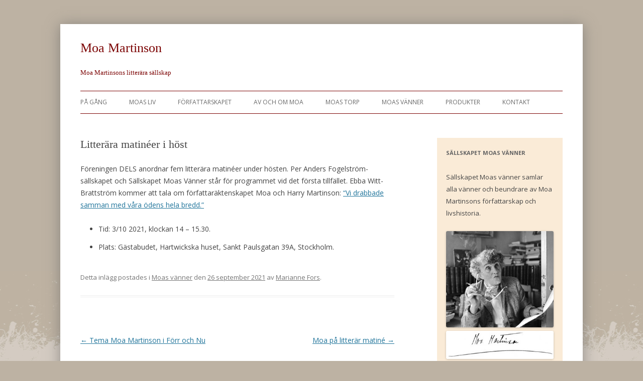

--- FILE ---
content_type: text/html; charset=UTF-8
request_url: https://www.moamartinson.se/litterara-matineer-i-host/
body_size: 4725
content:
<!DOCTYPE html>
<!--[if IE 7]>
<html class="ie ie7" lang="sv-SE">
<![endif]-->
<!--[if IE 8]>
<html class="ie ie8" lang="sv-SE">
<![endif]-->
<!--[if !(IE 7) & !(IE 8)]><!-->
<html lang="sv-SE">
<!--<![endif]-->
<head>
<meta charset="UTF-8" />
<meta name="viewport" content="width=device-width" />
<title>Litterära matinéer i höst | Moa Martinson</title>
<link rel="profile" href="https://gmpg.org/xfn/11" />
<link rel="pingback" href="https://www.moamartinson.se/xmlrpc.php" />
<!--[if lt IE 9]>
<script src="https://www.moamartinson.se/wp-content/themes/twentytwelve/js/html5.js" type="text/javascript"></script>
<![endif]-->
<link rel='dns-prefetch' href='//fonts.googleapis.com' />
<link rel='dns-prefetch' href='//s.w.org' />
<link href='https://fonts.gstatic.com' crossorigin rel='preconnect' />
<link rel="alternate" type="application/rss+xml" title="Moa Martinson &raquo; flöde" href="https://www.moamartinson.se/feed/" />
<link rel="alternate" type="application/rss+xml" title="Moa Martinson &raquo; kommentarsflöde" href="https://www.moamartinson.se/comments/feed/" />
		<script type="text/javascript">
			window._wpemojiSettings = {"baseUrl":"https:\/\/s.w.org\/images\/core\/emoji\/11\/72x72\/","ext":".png","svgUrl":"https:\/\/s.w.org\/images\/core\/emoji\/11\/svg\/","svgExt":".svg","source":{"concatemoji":"https:\/\/www.moamartinson.se\/wp-includes\/js\/wp-emoji-release.min.js?ver=4.9.26"}};
			!function(e,a,t){var n,r,o,i=a.createElement("canvas"),p=i.getContext&&i.getContext("2d");function s(e,t){var a=String.fromCharCode;p.clearRect(0,0,i.width,i.height),p.fillText(a.apply(this,e),0,0);e=i.toDataURL();return p.clearRect(0,0,i.width,i.height),p.fillText(a.apply(this,t),0,0),e===i.toDataURL()}function c(e){var t=a.createElement("script");t.src=e,t.defer=t.type="text/javascript",a.getElementsByTagName("head")[0].appendChild(t)}for(o=Array("flag","emoji"),t.supports={everything:!0,everythingExceptFlag:!0},r=0;r<o.length;r++)t.supports[o[r]]=function(e){if(!p||!p.fillText)return!1;switch(p.textBaseline="top",p.font="600 32px Arial",e){case"flag":return s([55356,56826,55356,56819],[55356,56826,8203,55356,56819])?!1:!s([55356,57332,56128,56423,56128,56418,56128,56421,56128,56430,56128,56423,56128,56447],[55356,57332,8203,56128,56423,8203,56128,56418,8203,56128,56421,8203,56128,56430,8203,56128,56423,8203,56128,56447]);case"emoji":return!s([55358,56760,9792,65039],[55358,56760,8203,9792,65039])}return!1}(o[r]),t.supports.everything=t.supports.everything&&t.supports[o[r]],"flag"!==o[r]&&(t.supports.everythingExceptFlag=t.supports.everythingExceptFlag&&t.supports[o[r]]);t.supports.everythingExceptFlag=t.supports.everythingExceptFlag&&!t.supports.flag,t.DOMReady=!1,t.readyCallback=function(){t.DOMReady=!0},t.supports.everything||(n=function(){t.readyCallback()},a.addEventListener?(a.addEventListener("DOMContentLoaded",n,!1),e.addEventListener("load",n,!1)):(e.attachEvent("onload",n),a.attachEvent("onreadystatechange",function(){"complete"===a.readyState&&t.readyCallback()})),(n=t.source||{}).concatemoji?c(n.concatemoji):n.wpemoji&&n.twemoji&&(c(n.twemoji),c(n.wpemoji)))}(window,document,window._wpemojiSettings);
		</script>
		<style type="text/css">
img.wp-smiley,
img.emoji {
	display: inline !important;
	border: none !important;
	box-shadow: none !important;
	height: 1em !important;
	width: 1em !important;
	margin: 0 .07em !important;
	vertical-align: -0.1em !important;
	background: none !important;
	padding: 0 !important;
}
</style>
<link rel='stylesheet' id='twentytwelve-fonts-css'  href='https://fonts.googleapis.com/css?family=Open+Sans:400italic,700italic,400,700&#038;subset=latin,latin-ext' type='text/css' media='all' />
<link rel='stylesheet' id='twentytwelve-style-css'  href='https://www.moamartinson.se/wp-content/themes/twentytwelve/style.css?ver=4.9.26' type='text/css' media='all' />
<!--[if lt IE 9]>
<link rel='stylesheet' id='twentytwelve-ie-css'  href='https://www.moamartinson.se/wp-content/themes/twentytwelve/css/ie.css?ver=20121010' type='text/css' media='all' />
<![endif]-->
<script>if (document.location.protocol != "https:") {document.location = document.URL.replace(/^http:/i, "https:");}</script><script type='text/javascript' src='https://www.moamartinson.se/wp-includes/js/jquery/jquery.js?ver=1.12.4'></script>
<script type='text/javascript' src='https://www.moamartinson.se/wp-includes/js/jquery/jquery-migrate.min.js?ver=1.4.1'></script>
<link rel='https://api.w.org/' href='https://www.moamartinson.se/wp-json/' />
<link rel="EditURI" type="application/rsd+xml" title="RSD" href="https://www.moamartinson.se/xmlrpc.php?rsd" />
<link rel="wlwmanifest" type="application/wlwmanifest+xml" href="https://www.moamartinson.se/wp-includes/wlwmanifest.xml" /> 
<link rel='prev' title='Tema Moa Martinson i Förr och Nu' href='https://www.moamartinson.se/tema-moa-martinson-i-forr-och-nu/' />
<link rel='next' title='Moa på litterär matiné' href='https://www.moamartinson.se/moa-pa-litterar-matine/' />
<meta name="generator" content="WordPress 4.9.26" />
<link rel="canonical" href="https://www.moamartinson.se/litterara-matineer-i-host/" />
<link rel='shortlink' href='https://www.moamartinson.se/?p=1079' />
<link rel="alternate" type="application/json+oembed" href="https://www.moamartinson.se/wp-json/oembed/1.0/embed?url=https%3A%2F%2Fwww.moamartinson.se%2Flitterara-matineer-i-host%2F" />
<link rel="alternate" type="text/xml+oembed" href="https://www.moamartinson.se/wp-json/oembed/1.0/embed?url=https%3A%2F%2Fwww.moamartinson.se%2Flitterara-matineer-i-host%2F&#038;format=xml" />
<script type="text/javascript">
(function(url){
	if(/(?:Chrome\/26\.0\.1410\.63 Safari\/537\.31|WordfenceTestMonBot)/.test(navigator.userAgent)){ return; }
	var addEvent = function(evt, handler) {
		if (window.addEventListener) {
			document.addEventListener(evt, handler, false);
		} else if (window.attachEvent) {
			document.attachEvent('on' + evt, handler);
		}
	};
	var removeEvent = function(evt, handler) {
		if (window.removeEventListener) {
			document.removeEventListener(evt, handler, false);
		} else if (window.detachEvent) {
			document.detachEvent('on' + evt, handler);
		}
	};
	var evts = 'contextmenu dblclick drag dragend dragenter dragleave dragover dragstart drop keydown keypress keyup mousedown mousemove mouseout mouseover mouseup mousewheel scroll'.split(' ');
	var logHuman = function() {
		if (window.wfLogHumanRan) { return; }
		window.wfLogHumanRan = true;
		var wfscr = document.createElement('script');
		wfscr.type = 'text/javascript';
		wfscr.async = true;
		wfscr.src = url + '&r=' + Math.random();
		(document.getElementsByTagName('head')[0]||document.getElementsByTagName('body')[0]).appendChild(wfscr);
		for (var i = 0; i < evts.length; i++) {
			removeEvent(evts[i], logHuman);
		}
	};
	for (var i = 0; i < evts.length; i++) {
		addEvent(evts[i], logHuman);
	}
})('//www.moamartinson.se/?wordfence_lh=1&hid=0FB3E43B36AF68073E1D72E63738ECF1');
</script>	<style type="text/css" id="twentytwelve-header-css">
			.site-header h1 a,
		.site-header h2 {
			color: #7c0404;
		}
		</style>
	<style type="text/css" id="custom-background-css">
body.custom-background { background-color: #bdb2a3; }
</style>
		<style type="text/css" id="wp-custom-css">
			.site-title, .site-description, h1, h1.entry-title, h2 {
font-family: Georgia, "Times New Roman", Times, Serif;
font-weight: normal; 
}

h2 {
font-weight: normal; 
padding-top: 1em;
}

.entry-header a {
color: #7c0404;
}

.current-menu-item > a, .main-navigation .current-menu-ancestor > a, .main-navigation .current_page_item > a, .main-navigation .current_page_ancestor > a {
background-color: #7c0404;
padding-left: 12px;
padding-right: 12px;
color: white !important;
font-weight: normal !important;
}

.main-navigation ul.nav-menu, .main-navigation div.nav-menu > ul {
border-bottom: 1px solid #7c0404;
    border-top: 1px solid #7c0404;
    display: inline-block !important;
    text-align: left;
    width: 100%;
}

.widget-area .widget {
background-color: antiquewhite;
    padding: 18px;
}

body
{
    background-image: url("https://www.moamartinson.se/wp-content/uploads/2017/05/Bottom_texture.jpg");
    background-repeat: repeat-x;
    background-attachment:fixed;
background-position:center bottom;
}

body .site {
box-shadow: 0 2px 26px rgba(100, 100, 100, 0.6)
}

.site-content ul li {
padding-bottom: 12px;
}		</style>
	</head>

<body data-rsssl=1 class="post-template-default single single-post postid-1079 single-format-standard custom-background custom-font-enabled">
<div id="page" class="hfeed site">
	<header id="masthead" class="site-header" role="banner">
		<hgroup>
			<h1 class="site-title"><a href="https://www.moamartinson.se/" title="Moa Martinson" rel="home">Moa Martinson</a></h1>
			<h2 class="site-description">Moa Martinsons litterära sällskap</h2>
		</hgroup>

		<nav id="site-navigation" class="main-navigation" role="navigation">
			<button class="menu-toggle">Meny</button>
			<a class="assistive-text" href="#content" title="Gå till innehåll">Gå till innehåll</a>
			<div class="menu-huvudmeny-container"><ul id="menu-huvudmeny" class="nav-menu"><li id="menu-item-131" class="menu-item menu-item-type-custom menu-item-object-custom menu-item-home menu-item-131"><a href="https://www.moamartinson.se">På gång</a></li>
<li id="menu-item-303" class="menu-item menu-item-type-post_type menu-item-object-page menu-item-303"><a href="https://www.moamartinson.se/moa-martinsons-liv/">Moas liv</a></li>
<li id="menu-item-302" class="menu-item menu-item-type-post_type menu-item-object-page menu-item-302"><a href="https://www.moamartinson.se/moa-martinson-som-forfattare/">Författarskapet</a></li>
<li id="menu-item-305" class="menu-item menu-item-type-post_type menu-item-object-page menu-item-305"><a href="https://www.moamartinson.se/moa-martinson-bocker/">Av och om Moa</a></li>
<li id="menu-item-301" class="menu-item menu-item-type-post_type menu-item-object-page menu-item-301"><a href="https://www.moamartinson.se/moa-martinsons-torp-johannesdal/">Moas torp</a></li>
<li id="menu-item-300" class="menu-item menu-item-type-post_type menu-item-object-page menu-item-300"><a href="https://www.moamartinson.se/sallskapet-moas-vanner/">Moas vänner</a></li>
<li id="menu-item-304" class="menu-item menu-item-type-post_type menu-item-object-page menu-item-304"><a href="https://www.moamartinson.se/produkter-fran-moas-vanner/">Produkter</a></li>
<li id="menu-item-299" class="menu-item menu-item-type-post_type menu-item-object-page menu-item-299"><a href="https://www.moamartinson.se/kontakt/">Kontakt</a></li>
</ul></div>		</nav><!-- #site-navigation -->

			</header><!-- #masthead -->

	<div id="main" class="wrapper">

	<div id="primary" class="site-content">
		<div id="content" role="main">

			
				
	<article id="post-1079" class="post-1079 post type-post status-publish format-standard hentry category-moa-martinsons-vanner">
				<header class="entry-header">
			
						<h1 class="entry-title">Litterära matinéer i höst</h1>
								</header><!-- .entry-header -->

				<div class="entry-content">
			<p>Föreningen DELS anordnar fem litterära matinéer under hösten. Per Anders Fogelström-<br />
sällskapet och Sällskapet Moas Vänner står för programmet vid det första tillfället. Ebba Witt-Brattström kommer att tala om författaräktenskapet Moa och Harry Martinson: <a href="https://docs.google.com/document/d/1gmzP1_cDag8bxZxEVS6AAvADym_V9sMR/edit?usp=sharing&amp;ouid=115487725762152556398&amp;rtpof=true&amp;sd=true">&#8220;Vi drabbade samman med våra ödens hela bredd.&#8221;</a></p>
<ul>
<li>Tid: 3/10 2021, klockan 14 &#8211; 15.30.</li>
<li>Plats: Gästabudet, Hartwickska huset, Sankt Paulsgatan 39A, Stockholm.</li>
</ul>
					</div><!-- .entry-content -->
		
		<footer class="entry-meta">
			Detta inlägg postades i <a href="https://www.moamartinson.se/category/moa-martinsons-vanner/" rel="category tag">Moas vänner</a> den <a href="https://www.moamartinson.se/litterara-matineer-i-host/" title="14:38" rel="bookmark"><time class="entry-date" datetime="2021-09-26T14:38:17+00:00">26 september 2021</time></a><span class="by-author"> av <span class="author vcard"><a class="url fn n" href="https://www.moamartinson.se/author/farmor-forsgmail-com/" title="Visa alla inlägg av Marianne Fors" rel="author">Marianne Fors</a></span></span>.								</footer><!-- .entry-meta -->
	</article><!-- #post -->

				<nav class="nav-single">
					<h3 class="assistive-text">Inläggsnavigering</h3>
					<span class="nav-previous"><a href="https://www.moamartinson.se/tema-moa-martinson-i-forr-och-nu/" rel="prev"><span class="meta-nav">&larr;</span> Tema Moa Martinson i Förr och Nu</a></span>
					<span class="nav-next"><a href="https://www.moamartinson.se/moa-pa-litterar-matine/" rel="next">Moa på litterär matiné <span class="meta-nav">&rarr;</span></a></span>
				</nav><!-- .nav-single -->

				
<div id="comments" class="comments-area">

	
	
	
</div><!-- #comments .comments-area -->

			
		</div><!-- #content -->
	</div><!-- #primary -->


			<div id="secondary" class="widget-area" role="complementary">
			<aside id="text-3" class="widget widget_text"><h3 class="widget-title">Sällskapet Moas vänner</h3>			<div class="textwidget"><p>Sällskapet Moas vänner samlar alla vänner och beundrare av Moa Martinsons författarskap och livshistoria.
</p>
<p><img src="https://www.moamartinson.se/wp-content/uploads/2017/05/Moa_Martinson_1957.jpg"><br />
<img src="https://www.moamartinson.se/wp-content/uploads/2017/05/moa-martinsson-signatur.png"></p>
<p><a href="https://www.moamartinson.se/sallskapet-moas-vanner/">Läs mer och bli medlem -></a></p>
<p><a href="https://www.facebook.com/Moa-Martinsons-v%C3%A4nner-1446656488934921/?fref=ts">Besök oss på Facebook -></a></p>
</div>
		</aside>		</div><!-- #secondary -->
		</div><!-- #main .wrapper -->
	<footer id="colophon" role="contentinfo">
		<div class="site-info">
									<a href="https://wordpress.org/" class="imprint" title="Semantisk personlig publiceringsplattform">
				Drivs med WordPress			</a>
		</div><!-- .site-info -->
	</footer><!-- #colophon -->
</div><!-- #page -->

<script type='text/javascript' src='https://www.moamartinson.se/wp-content/themes/twentytwelve/js/navigation.js?ver=20140711'></script>
<script type='text/javascript' src='https://www.moamartinson.se/wp-includes/js/wp-embed.min.js?ver=4.9.26'></script>
</body>
</html>
